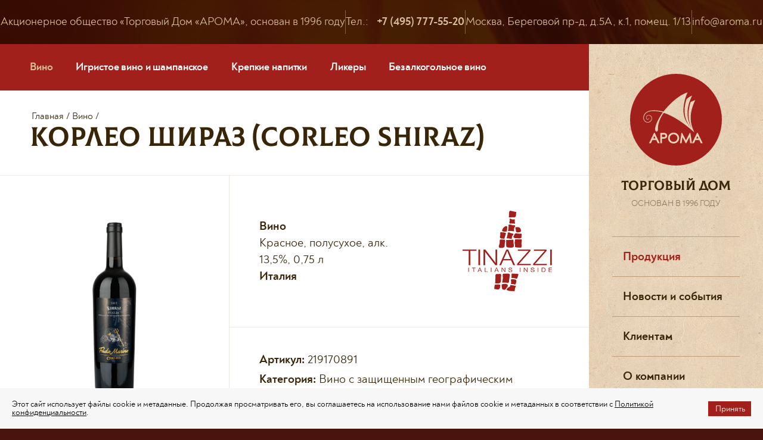

--- FILE ---
content_type: text/html; charset=utf-8
request_url: https://aroma.ru/produktsiya/vino/korleo-shiraz-corleo-shiraz/
body_size: 6090
content:

<!DOCTYPE HTML>
<html lang="ru-RU">

<head>
<title> КОРЛЕО ШИРАЗ (CORLEO SHIRAZ), Италия - Торговый Дом «Арома» - Торговый Дом «Арома»</title>
<link rel="shortcut icon" href="/favicon.png" type="image/x-icon">
<base href="https://aroma.ru/" />
<meta charset="UTF-8">
<meta name="viewport" content="width=device-width, initial-scale=1.0, maximum-scale=1.0, user-scalable=no" />
<meta name="format-detection" content="telephone=no">

<meta name="description" content=" КОРЛЕО ШИРАЗ (CORLEO SHIRAZ), Италия - Торговый Дом «Арома»" />
<link rel="stylesheet" type="text/css" href="https://aroma.ru/tmp/cache/stylesheet_combined_dd4b889ddc5eab3bf88d465f51ae97bb.css" />

<script src="libs/jquery/jquery-1.11.0.min.js"></script>
<link href="libs/fancybox/jquery.fancybox.min.css" rel="stylesheet" type="text/css" />
<script src="libs/fancybox/jquery.fancybox.min.js"></script>
<link href="libs/formstyler/jquery.formstyler.css" rel="stylesheet" type="text/css" />
<link href="libs/formstyler/jquery.formstyler.theme.css" rel="stylesheet" type="text/css" />
<script src="libs/formstyler/jquery.formstyler.js"></script>
<script src="libs/maskedinput/jquery.maskedinput.min.js"></script>
<link href="libs/slick/slick.css" rel="stylesheet" type="text/css" />
<script src="libs/slick/slick.js"></script>
<script src="js/common.js?t=716"></script>
<link href="fonts/noah/noah.css" rel="stylesheet" type="text/css" />
<link href="fonts/colus/colus.css" rel="stylesheet" type="text/css" />
<link href="css/bootstrap-grid.css" rel="stylesheet" type="text/css" />

<script src="js/popup.js"></script>
<script src="js/popup-window.js"></script>




</head>
<body>


    <div class="cbc">
      <header class="header"><div class="container">
  <div class="header__wrap">
    <div class="header__info h-info">
      <div class="h-info__item">Акционерное общество «Торговый Дом «АРОМА», основан в 1996 году</div>
      <div class="h-info__item">
        Тел.: <strong class="phone-num" data-phone="+74957775520">+7 (495) 777-55-20</strong>
      </div>
      <div class="h-info__item">Москва, Береговой пр-д, д.5А, к.1, помещ. 1/13</div>
      <div class="h-info__item">
        <a href="mailto:info@aroma.ru">info@aroma.ru</a>
      </div>
    </div>
    <div class="header__mob mob-header">
      <a href="./" class="mob-header__logo"><img src="images/logo-beige.svg" alt="Торговый дом Арома" /></a>
      <div class="mob-header__phone">
        <a href="tel:+74957775520"><strong>+7 (495) 777-55-20</strong></a>
      </div>
      <div class="mob-header__soc">
        <div class="h-soc soc-link">
          <a href="https://www.instagram.com/td.aroma/" class="soc-link__item"><img src="images/icon-inst.svg" alt="" /></a>
          <a href="https://www.facebook.com/torgdomaroma/" class="soc-link__item"><img src="images/icon-fb.svg" alt="" /></a>
          <a href="https://vk.com/tdaroma" class="soc-link__item"><img src="images/icon-vk.svg" alt="" /></a>
        </div>
      </div>
      <span class="burger-btn header__burger js-open-nav"></span>
    </div>
    <div class="search-top"><div class="h-search">
     <form action="/search_result/" method="GET" novalidate="novalidate">
      <input type="text" value="" name="phrase" placeholder="Поиск..." autocomplete="off" class="h-search__text" />
      <input type="submit" value="" class="h-search__btn" />
     </form>
     <div class="h-search__result search-result" style="display: none;">
      <div class="search-result__wrap">
       <div class="search-result__group" id="person_search">
        <div class="search-result__title">Товары</div>
        <div class="search-result__cards">
         
        </div>
       </div>
       
       <div class="search-result__more"><a class="more_result" href="#">Все результаты</a></div>
      </div>
     </div>
    </div></div>
  </div>
</div></header>
      <div class="page-overlay"></div>
      <div class="container page-content">
        <div class="page">
          <section class="page__content white-bg">
           
<nav class="page-nav">
    <a class="page-nav__link active" href="https://aroma.ru/produktsiya/vino/">Вино</a>
    <a class="page-nav__link " href="https://aroma.ru/produktsiya/igristoe-vino-i-shampanskoe/">Игристое вино и шампанское</a>
    <a class="page-nav__link " href="https://aroma.ru/produktsiya/krepkie-napitki/">Крепкие напитки</a>
    <a class="page-nav__link " href="https://aroma.ru/produktsiya/likery/">Ликеры</a>
                                                                                                <a class="page-nav__link " href="https://aroma.ru/produktsiya/bezalkogolnoe-vino/">Безалкогольное вино</a>
</nav>
 
<div class="tov-page cf">
    <div class="tov-page__title">
      <div class="breadcrumbs">
  <a href=https://aroma.ru>Главная</a> /
   <a href=https://aroma.ru/produktsiya//vino/>Вино</a> /
   <!--<span>КОРЛЕО ШИРАЗ (CORLEO SHIRAZ)</span>-->
 </div>
      <h1 class="title-h2">КОРЛЕО ШИРАЗ (CORLEO SHIRAZ) <!--/--> </h1>
    </div>
    <div class="tov-page__wrap">
      <div class="tov-page__photo">
        
        <div class="fix-scroll">
          <div class="fix-scroll__fly">
            <div class="fix-scroll__container">
              <div class="fix-scroll__wrap">

        <span class="tov-card__label"></span>


                <a href="https://aroma.ru/uploads/gss/goods/983/big_1.jpg" data-fancybox="gls" data-caption="КОРЛЕО ШИРАЗ (CORLEO SHIRAZ)" class="tov-photo-wrap"><img src="https://aroma.ru/uploads/gss/goods/983/big_1.jpg" alt="" /></a>
              </div>
            </div>
          </div>
        </div>

      </div>
      <div class="tov-page__descr tp-descr">
        <div class="tp-descr__wrap">
          <div class="tp-descr__info">
            <div>
            <strong>Вино</strong><br />

              Красное, полусухое,   алк. 13,5%, 0,75 л<br>
              <strong>Италия</strong><br>

                          </div>
            <div class="tp-descr__brand">
              <!--a href="https://aroma.ru/brand/vitvinicola-tinazzi/"><img src="https://aroma.ru/uploads/gss/brands/brand_icon_50.png" alt=""></a-->
              <a href="https://aroma.ru/brand/vitvinicola-tinazzi/"><img src="https://aroma.ru/uploads/gss/images/brand_50/img_30.png" alt=""></a>
            </div>
          </div>
        </div>
        <div class="tp-descr__wrap">
          <div class="typography tp-descr__text">
            <ul>
              <li><strong>Артикул:</strong> 219170891</li>              <li><strong>Категория:</strong> Вино с защищенным географическим указанием</li>              <li><strong>Регион производства:</strong> Сицилия</li>                                                                      <li><strong>Сорт винограда:</strong> 100% Шираз</li>              <li><strong>Дегустационные характеристики:</strong> Вино глубокого гранатового цвета. В аромате раскрываются ноты вишнёвого варенья, перца, солодки в сочетании с тонами кофе и ванили. Тёплый сбалансированный вкус с бархатистым длительным послевкусием.</li>              <li><strong>Гастрономия:</strong> Идеально сочетается с тушёным и жареным мясом, колбасками на гриле.</li>              <li><strong>Рекомендуется употреблять при температуре:</strong> + 16-20&deg;C</li>              
            </ul>
            
          </div>
        <h2>Описание производителя</h2>
        <p>Компания Тинацци располагается в городе Лацизе, наподалеку от живописного озера Гарда. Она была основана в 1968 году в городе Кавайон Веронезе Эудженио Тинацци. Сын основателя – Джан Андреа Тинацци, которому на тот момент было 18 лет, сразу присоединился к семейному бизнесу, развивая новые горизонты и рынки сбыта. Именно Джан Андреа Тинацци, который руководит семейной компанией в наши дни, удалось превратить небольшой семейный локальный бизнес по продаже и дистрибуции вин в районе Гарда, в современную крупную компанию с собственным производством в двух регионах страны.</p>

<p>В наши дни, уже третье поколение Тинацци – Джорджио и Франческа работают в семейном деле, продолжая наследие Эудженио и производя яркие и современные вина.</p>

<p>Тинацци имеют несколько собственных винодельческих хозяйств в регионах Венето и Апулия.</p>

<p>Тенута Валлезелле находится в красивейшей природной зоне, на холмах Бардолино, неподалеку от живописного озера Гарда. Хозяйство было приобретено Тинацци в 1986 году и имеет 15 га территории, включая виноградники и оливковые деревья. До этого времени, хозяйство принадлежало камальдолезскому монастырю. В наше время хозяйство открыто для посещения туристами. Здесь проводятся дегустации, различные мастер-классы, корпоративные мероприятия, а также свадебные торжества.</p>

<p>Новые производственные мощности введены Тинацци в 2015 году и располагаются в местечке Сант’Амброджио ди Вальполичелла. Комплекс располагает самым современным цифровым оборудованием, включая полный автоматизированный мониторинг за всеми производственными процессами на каждой стадии, позволяющим в реальном времени осуществлять полный контроль качества.</p>

<p>Кантине Сан Джорджио основана в 1962 году в Апулии, в местечке Сан Джорджио Йонико, в регионе Таранто, как кооперативная винодельня. Джан Андреа и его дети Джорджио и Франческа приобрели хозяйство в 2011-м году с желанием возродить местное виноделие, используя потенциал виноградников, увеличивая при этом площади виноградников и экспериментируя с новыми сортами винограда. Апулия – жаркий регион на самом юге Италии. Долгое время был известен массовыми винами не самого высокого качества. Таким еще был регион, когда семья Тинацци начинала свой новый проект. Но за последние годы качество винограда и вин поднялось на высокий уровень и вина Апулии на равных конкурируют с винами других регионов страны.</p>

<p>Позднее, для оптимизации производства, Сан Джорджио переехала в городок Фаджиано, где в наше время находится современное производство и линия розлива для апулийских вин Тинацци. В общей сложности, оба проекта Тинацци в Апулии: Сан Джорджио и Феудо Кроче насчитывают 65 га виноградников в зоне Саленто.</p>          <a href="https://aroma.ru/produktsiya/vino/" class="button">Вернуться</a>
        </div>
      </div>
    </div>
  </div>
          </section>
          <aside class="page__side rside">
            <div class="logo">
  <a href="./" class="logo__icon"><img src="images/logo.svg" alt="Торговый дом Арома" /></a>
  <div class="logo__title">ТОРГОВЫЙ ДОМ</div>
  <div class="logo__since">Основан в 1996 году</div>
</div>
<nav class="h-nav">
  <span class="h-nav__close close-btn js-close-nav"></span>
  <div class="h-nav__item"><a class="h-nav__link active" href="https://aroma.ru/produktsiya/" >Продукция</a></div>
<div class="h-nav__item"><a class="h-nav__link" href="https://aroma.ru/novosti-i-sobytiya/">Новости и события</a></div>
<div class="h-nav__item"><a class="h-nav__link" href="https://aroma.ru/klientam/">Клиентам</a></div>
<div class="h-nav__item"><a class="h-nav__link" href="https://aroma.ru/o-kompanii/">О компании</a></div>
<div class="h-nav__item"><a class="h-nav__link" href="https://aroma.ru/prajs-list/">Прайс-лист</a></div>
<div class="h-nav__item"><a class="h-nav__link" href="https://aroma.ru/kontakty/">Контакты</a></div>


</nav>
<div class="h-search">
     <form action="/search_result/" method="GET" novalidate="novalidate">
      <input type="text" value="" name="phrase" placeholder="Поиск..." autocomplete="off" class="h-search__text" />
      <input type="submit" value="" class="h-search__btn" />
     </form>
     <div class="h-search__result search-result" style="display: none;">
      <div class="search-result__wrap">
       <div class="search-result__group" id="person_search">
        <div class="search-result__title">Товары</div>
        <div class="search-result__cards">
         
        </div>
       </div>
       
       <div class="search-result__more"><a class="more_result" href="#">Все результаты</a></div>
      </div>
     </div>
    </div>
<div class="h-soc soc-link">
  
  <a href="https://vk.com/tdaroma/" class="soc-link__item"><img src="images/icon-vk.svg" alt="" /></a>
  <a href="https://t.me/tdaroma" class="soc-link__item"><img src="/images/icon-tg.svg" alt="" /></a>
</div>
          </aside>
        </div>
        <div class="slider__title">
    <h3 class="title-h3 icon-inst">Наш telegram</h3>
  </div>

<div id="widgetData" class="data slider slider-x5 inst-slider-wrap bottom_slider"  data-arrows="true">
<div><a href="https://t.me/tdaroma/540" class="image" target="_blank"><img src="/uploads/images/telegram/tg-1-1-2026.jpg" alt="Мы в telegram" /></a></div>
<div><a href="https://t.me/tdaroma/539" class="image" target="_blank"><img src="/uploads/images/telegram/tg-7-12-2025.jpg" alt="Мы в telegram" /></a></div>
<div><a href="https://t.me/tdaroma/538" class="image" target="_blank"><img src="/uploads/images/telegram/tg-6-12-2025.jpg" alt="Мы в telegram" /></a></div>
<div><a href="https://t.me/tdaroma/537" class="image" target="_blank"><img src="/uploads/images/telegram/tg-5-12-2025.jpg" alt="Мы в telegram" /></a></div>
<div><a href="https://t.me/tdaroma/536" class="image" target="_blank"><img src="/uploads/images/telegram/tg-4-12-2025.jpg" alt="Мы в telegram" /></a></div>
<div><a href="https://t.me/tdaroma/535" class="image" target="_blank"><img src="/uploads/images/telegram/tg-3-12-2025.jpg" alt="Мы в telegram" /></a></div>
<div><a href="https://t.me/tdaroma/533" class="image" target="_blank"><img src="/uploads/images/telegram/tg-2-12-2025.jpg" alt="Мы в telegram" /></a></div>
<div><a href="https://t.me/tdaroma/532" class="image" target="_blank"><img src="/uploads/images/telegram/tg-1-12-2025.jpg" alt="Мы в telegram" /></a></div>
<div><a href="https://t.me/tdaroma/531" class="image" target="_blank"><img src="/uploads/images/telegram/tg-5-11-2025.jpg" alt="Мы в telegram" /></a></div>
<div><a href="https://t.me/tdaroma/530" class="image" target="_blank"><img src="/uploads/images/telegram/tg-4-11-2025.jpg" alt="Мы в telegram" /></a></div>
</div>
</div>
      </div>
      <footer class="footer"><div class="container footer__nav f-nav">
  <div class="f-nav__item"><a class="f-nav__link active" href="https://aroma.ru/produktsiya/" >Продукция</a></div>
<div class="f-nav__item"><a class="f-nav__link" href="https://aroma.ru/novosti-i-sobytiya/">Новости и события</a></div>
<div class="f-nav__item"><a class="f-nav__link" href="https://aroma.ru/klientam/">Клиентам</a></div>
<div class="f-nav__item"><a class="f-nav__link" href="https://aroma.ru/o-kompanii/">О компании</a></div>
<div class="f-nav__item"><a class="f-nav__link" href="https://aroma.ru/prajs-list/">Прайс-лист</a></div>
<div class="f-nav__item"><a class="f-nav__link" href="https://aroma.ru/kontakty/">Контакты</a></div>


  <div class="f-nav__item"><span class="f-nav__link phone-num" data-phone="+74957775520">+7 (495) 777-55-20</span></div>
  <div class="f-nav__item"><a href="mailto:info@aroma.ru" class="f-nav__link">Написать нам</a></div>
</div>
<div class="container footer__bottom f-bottom">
  <div class="f-bottom__el">
    <div class="f-cpr">© 2008–2026, Торговый Дом «АРОМА»<br> Эксклюзивные поставки алкогольной продукции</div>
  </div>
  <div class="f-bottom__el">
    <div class="footer__soc soc-link"><a href="https://vk.com/tdaroma/" class="soc-link__item"><img src="images/icon-vk.svg" alt="" /></a> <a href="https://t.me/tdaroma" class="soc-link__item"><img src="images/icon-tg.svg" alt="" /></a></div>
  </div>
  <div class="f-bottom__el flex-center">
    <span class="plus18">18+</span><a href="politika-konfidentsialnosti/" class="f-policy">Политика конфиденциальности</a></div>
  <div class="f-bottom__el">
    <div class="f-develop"><a href="https://visualweb.ru/sozdanie-sajta/">Создание сайта</a> —<br/> студия VisualWeb</div>
  </div>

<script src="/js/jquery.cookie.js"></script>

<script>
$(document).ready(function() {
    $('#cookies a.close').off('click').on('click', function(e) {
        e.preventDefault();
        e.stopPropagation();
        $.cookie("cookie_accept", 'accept', {
            expires: 1,
            path: '/'
        });
        $('#cookies').addClass('hidden');
    });
});
</script>

<div class="cookies " id="cookies">
 <div class="inf">
  <span>Этот сайт использует файлы cookie и метаданные. Продолжая просматривать его, вы соглашаетесь на использование нами файлов cookie и метаданных в соответствии с <a href="/politika-konfidentsialnosti/">Политикой конфиденциальности</a>.</span>
  <a href="#" class="close"><span>Принять</span></a>
 </div>
</div>


<!-- Yandex.Metrika counter --> <script> (function(m,e,t,r,i,k,a){m[i]=m[i]||function(){(m[i].a=m[i].a||[]).push(arguments)}; m[i].l=1*new Date();k=e.createElement(t),a=e.getElementsByTagName(t)[0],k.async=1,k.src=r,a.parentNode.insertBefore(k,a)}) (window, document, "script", "https://mc.yandex.ru/metrika/tag.js", "ym"); ym(31495503, "init", { clickmap:true, trackLinks:true, accurateTrackBounce:true, webvisor:true }); </script> <noscript><div><img src="https://mc.yandex.ru/watch/31495503" style="position:absolute; left:-9999px;" alt="" /></div></noscript> <!-- /Yandex.Metrika counter -->

</div></footer>
    </div>
 	<div id="dialog18" class="window conf18"> 
   		<div>
			<p class="ahtung">Внимание!</p>
			<p>Данный сайт содержит запрещенную<br>
				информацию для лиц младше 18 лет
			</p>
			<a href="is_18.php?t=756" class="closeb">Мне больше 18 лет</a> <a href="https://www.yandex.ru/">Мне меньше 18 лет</a>
		</div>
	</div>
<div id="mask"></div>
</body>
</html>

--- FILE ---
content_type: image/svg+xml
request_url: https://aroma.ru/images/icon-search.svg
body_size: 156
content:
<svg xmlns="http://www.w3.org/2000/svg" width="15" height="15" viewBox="0 0 15 15"><g><g><g><path fill="none" stroke="#d9be9c" stroke-linecap="round" stroke-linejoin="round" stroke-miterlimit="50" stroke-width="1.5" d="M6.778 12.556A5.778 5.778 0 1 0 6.778 1a5.778 5.778 0 0 0 0 11.556z"/></g><g><path fill="none" stroke="#d9be9c" stroke-linecap="round" stroke-linejoin="round" stroke-miterlimit="50" stroke-width="1.5" d="M14.002 14.002L10.86 10.86"/></g></g></g></svg>

--- FILE ---
content_type: application/javascript
request_url: https://aroma.ru/js/popup-window.js
body_size: 264
content:
$(document).ready(function() {
	var is_18 = getCookie('is_18');console.log(is_18);
  if ( is_18 !== "1" ) {
  	var id = "#dialog18";
  	var maskHeight = $(document).height();
  	var maskWidth = $(window).width();
  	$('#mask').css({'width':'100%','height':maskHeight});
  	$('#mask').fadeTo("slow",0.8);
  	var winH = $(window).height();
  	var winW = $("#mask").width();
    $(id).css('top',  winH/2-$(id).height()/2);
    $(id).css('left', winW/2-$(id).width()/2);
    $(id).fadeIn(2000);
	
    /*$('.window .closeb').click(function (e) {
			e.preventDefault();
			$('#mask, .window').fadeOut();
		});*/

  }
});

--- FILE ---
content_type: image/svg+xml
request_url: https://aroma.ru/images/icon-vk.svg
body_size: 475
content:
<svg xmlns="http://www.w3.org/2000/svg" width="18" height="11" viewBox="0 0 18 11"><g><g><path fill="#d9be9c" d="M8.807 10.954h1.076s.325-.038.49-.23c.153-.176.148-.506.148-.506s-.02-1.547.65-1.774c.66-.225 1.508 1.494 2.407 2.155.68.5 1.196.39 1.196.39l2.404-.035s1.258-.083.662-1.142c-.05-.087-.348-.784-1.788-2.215-1.507-1.5-1.305-1.257.51-3.849 1.106-1.579 1.548-2.542 1.41-2.955-.132-.393-.945-.29-.945-.29l-2.706.019s-.2-.03-.35.066c-.145.093-.239.31-.239.31s-.428 1.222-1 2.261c-1.205 2.193-1.686 2.308-1.883 2.172-.459-.317-.344-1.274-.344-1.954 0-2.125.3-3.01-.586-3.24-.294-.076-.51-.126-1.263-.135C7.69-.008 6.873.006 6.41.25c-.308.161-.545.521-.4.542.178.025.583.117.798.43.277.404.268 1.312.268 1.312s.159 2.5-.373 2.812c-.364.213-.865-.222-1.94-2.211-.55-1.02-.966-2.145-.966-2.145s-.08-.21-.223-.323a1.077 1.077 0 0 0-.415-.18L.587.504S.2.516.059.695c-.126.16-.01.491-.01.491s2.013 5.047 4.293 7.59c2.09 2.331 4.465 2.178 4.465 2.178"/></g></g></svg>

--- FILE ---
content_type: image/svg+xml
request_url: https://aroma.ru/images/icon-tg.svg
body_size: 451
content:
<svg height="16" viewBox="0 0 32 32" width="16" xmlns="http://www.w3.org/2000/svg"><path fill="#d9be9c" d="m.56521512 14.9053946 7.37344965 2.8644714 2.85397703 9.5534562c.1826136.6118644.9014412.8380245 1.3785618.4320023l4.1100854-3.4875494c.4308273-.3653867 1.0444814-.383595 1.494722-.0434112l7.4131297 5.60204c.5104007.3861485 1.2334949.0950383 1.3614951-.5469142l5.4305138-27.18927374c.1397335-.70124036-.5222407-1.28623648-1.1637349-1.02798995l-30.26083959 12.15079899c-.74677431.2997702-.74026764 1.4002602.00864001 1.6923696zm10.10281638 1.3970597 13.9579892-9.26049721c.2508549-.16594038.5089421.19944009.2935251.41468401l-11.519386 11.5345816c-.4049014.406003-.666088.9493437-.7400634 1.5390943l-.3923999 3.1325003c-.0519687.4182454-.5973818.4597583-.7045221.0549796l-1.5091589-5.7122c-.1728502-.6515191.0790379-1.3474448.614016-1.7031426z"/></svg>

--- FILE ---
content_type: image/svg+xml
request_url: https://aroma.ru/images/icon-tg-2.svg
body_size: 451
content:
<svg height="24" viewBox="0 0 32 32" width="24" xmlns="http://www.w3.org/2000/svg"><path fill="#d9be9c" d="m.56521512 14.9053946 7.37344965 2.8644714 2.85397703 9.5534562c.1826136.6118644.9014412.8380245 1.3785618.4320023l4.1100854-3.4875494c.4308273-.3653867 1.0444814-.383595 1.494722-.0434112l7.4131297 5.60204c.5104007.3861485 1.2334949.0950383 1.3614951-.5469142l5.4305138-27.18927374c.1397335-.70124036-.5222407-1.28623648-1.1637349-1.02798995l-30.26083959 12.15079899c-.74677431.2997702-.74026764 1.4002602.00864001 1.6923696zm10.10281638 1.3970597 13.9579892-9.26049721c.2508549-.16594038.5089421.19944009.2935251.41468401l-11.519386 11.5345816c-.4049014.406003-.666088.9493437-.7400634 1.5390943l-.3923999 3.1325003c-.0519687.4182454-.5973818.4597583-.7045221.0549796l-1.5091589-5.7122c-.1728502-.6515191.0790379-1.3474448.614016-1.7031426z"/></svg>